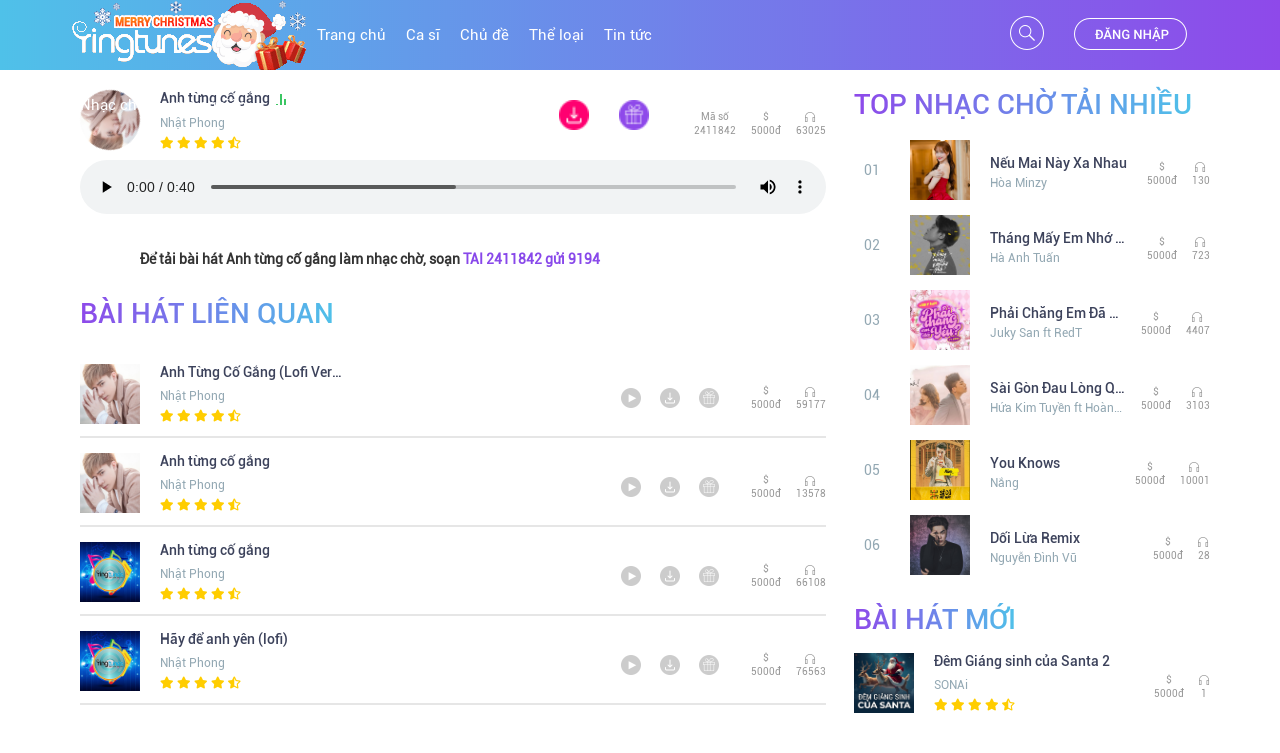

--- FILE ---
content_type: text/html;charset=UTF-8
request_url: http://ringtunes.vinaphone.com.vn/song.jsp?id=292478846
body_size: 94608
content:














<!DOCTYPE html>
<!--
To change this license header, choose License Headers in Project Properties.
To change this template file, choose Tools | Templates
and open the template in the editor.
-->
<html>
    <head>
        <title>Ringtunes – Nhac cho VinaPhone – Yeu phut doi cho - Tai nhac cho cho dien thoai | Chi tiết bài hát</title>
        <meta charset="UTF-8">
        <meta http-equiv="X-UA-Compatible" content="IE=edge">
        <meta content="width=device-width, initial-scale=1.0, maximum-scale=1.0, user-scalable=0" name="viewport">

        <!--lib-->
        <link href="css/bootstrap.min.css" rel="stylesheet" type="text/css"/>

        <link rel="stylesheet" href="https://use.fontawesome.com/releases/v5.3.1/css/all.css" integrity="sha384-mzrmE5qonljUremFsqc01SB46JvROS7bZs3IO2EmfFsd15uHvIt+Y8vEf7N7fWAU" crossorigin="anonymous">
        <!--my css-->
        <link href="css/main.css" rel="stylesheet" type="text/css"/>



    </head>
    <body>
        






<!DOCTYPE html>






<div class="header navbar-fixed-top-mobile">

    <div class="container" style="height: inherit; overflow: inherit;">
	
        <div class="row" id="webHeader">		
		
            <div class="header-right" style="width:68%">
                <a href="index.jsp">
					<img src="img/logoRT.png" style="cursor: pointer; margin:0" />                    
                </a>
				
                <div class="header-item">
                    <a href="index.jsp"><div class="header-item-text">Trang chủ</div></a>
                </div>
				
                <div class="header-item">
                    <a href="singer.jsp">
                        <div class="header-item-text">Ca sĩ</div>
                    </a>
                </div>
				
                <div class="header-item">
                    <a href="subject.jsp">
                        <div class="header-item-text">Chủ đề</div>
                    </a>

                </div>
				
                <div class="header-item">
                    <a href="cate.jsp">
                        <div class="header-item-text">Thể loại</div>
                    </a>
                </div>
				
                <div class="header-item">
                    <a href="news.jsp">
                        <div class="header-item-text">Tin tức</div>
                    </a>
                </div>
				
                <div class="header-item" >
                    <a href="http://doanhnghiep.ringtunes.com.vn/" style="color: white" target="_blank">
                        <div class="header-item-text">Nhạc chờ Doanh nghiệp</div>
                    </a>
                </div>
            </div>
			
            
			
            <div class="header-left" style="width:30%">
                <!--<a href="vinaId/hello.jsp">-->
                <img src="img/tab-dangnhap1.png" class="header-login" onclick="login()">
                <!--</a>-->				
                <img src="img/ic-search.png" class="header-searh" id="oId" onclick="searchOpen()">
                <img src="img/ic-tatsearch.png" class="header-searh" id="cId" onclick="closeSearch()" style="display: none">
                <div class="box-search" id="idForm">
                    <form>
                        <input style="width:150px" placeholder="Tìm kiếm" id="txtId" >
                    </form>
                </div>
            </div>

            

        </div>

        <div id="mobileHeader" class="navbar-header">
            <div class="pull-left">
                <img src="img/logo/menu.png" height="20px" width="20px" style="margin-left: 10px" onclick="openNav()">
            </div>

            <a href="index.jsp" class="logo-mobile">
				<img src="img/logoRT.png" class="center-block" style="margin:0; transform: scale(0.86); transform-origin: top left;">
            </a>

            <div class="pull-right">
                <img src="img/logo/search.png" class="btn-search" onclick="void(0)">
                <a href="app/" target="_blank">
                    <img src="img/logo/tai app.png" style="margin-left: 10px" >
                </a>

            </div>
        </div>


        <div id="mySidenav" class="sidenav">
            <div class="slide_header">
                
                <img src="img/logo/avata.png" class="slide_header_img"> 
                <div onclick="login()" style="margin-left: 10px">ĐĂNG NHẬP</div>
                

                <a href="javascript:void(0)" class="closebtn" onclick="closeNav()"><img  src="img/logo/tat.png"></a>


            </div>
            <div class="slide_item" onclick="javascript:location.href = 'index.jsp'" style="cursor: pointer"><div > Trang chủ</div></div>
            <div class="slide_item" onclick="javascript:location.href = 'singer.jsp'" style="cursor: pointer"><div > Ca sĩ</div></div>
            <div class="slide_item" onclick="javascript:location.href = 'subject.jsp'" style="cursor: pointer"><div > Chủ đề</div></div>
            <div class="slide_item" onclick="javascript:location.href = 'cate.jsp'" style="cursor: pointer"><div > Thể loại</div></div>
            <div class="slide_item" onclick="javascript:location.href = 'news.jsp'" style="cursor: pointer"><div > Tin tức</div></div>
            


        </div>

    </div>
</div>

<div class="popup-search">
    <div class="box-search-mobile">
        <a href="javascript:void(0)" class="pull-right" id="closeBox"><i class="fa fa-search"></i></a>
        <a href="javascript:void(0)" class="pull-left" id="clearSuggess"><i class="fa fa-times"></i></a>
        <div class="box-search-content">
            <form>
                <!--<input type="hidden" value="#" id="urlSearch">-->
                <input ref="input" type="text" placeholder="Nội dung tìm kiếm ..." class="ipt-search" id="keyword" autocomplete="on" onkeypress="handle(event)">
            </form>
        </div>

    </div>
    <!--    <div id="suggestion" class="box-search-suggess"></div>-->
</div>


<style>

    /* The Modal (background) */
    .modal {
        display: none; /* Hidden by default */
        position: fixed; /* Stay in place */
        z-index:9999999; /* Sit on top */
        padding-top: 100px; /* Location of the box */
        left: 0;
        top: 0;
        width: 100%; /* Full width */
        height: 100%; /* Full height */
        overflow: auto; /* Enable scroll if needed */
        background-color: rgb(0,0,0); /* Fallback color */
        background-color: rgba(0,0,0,0.4); /* Black w/ opacity */
    }

    /* Modal Content */
    .modal-content {
        position: relative;
        background-color: #fefefe;
        margin: auto;
        padding: 0;
        border: 1px solid #888;
        width: 500px;
        box-shadow: 0 4px 8px 0 rgba(0,0,0,0.2),0 6px 20px 0 rgba(0,0,0,0.19);
        -webkit-animation-name: animatetop;
        -webkit-animation-duration: 0.4s;
        animation-name: animatetop;
        animation-duration: 0.4s
    }
    @media screen and (max-width: 900px){
        .modal-content {
            width: 80%;
        }
    }

    /* Add Animation */
    @-webkit-keyframes animatetop {
        from {top:-300px; opacity:0}
        to {top:0; opacity:1}
    }

    @keyframes animatetop {
        from {top:-300px; opacity:0}
        to {top:0; opacity:1}
    }

    /* The Close Button */
    .close {
        color: white;
        float: right;
        font-size: 28px;
        font-family:  RobotoBold;
        opacity: 1;
    }

    .close:hover,
    .close:focus {
        color: #000;
        text-decoration: none;
        cursor: pointer;
    }

    .modal-header {
        background-image: linear-gradient(to right, #4FC1E9, #8E49EA);
        color: white;
        padding: 0px;
        text-align: center;
        font-size: 16px;
        font-weight: bold;
        height: 40px;
        line-height: 40px


    }
    .modal-header span{
        height: 40px;
        line-height: 40px;
    }

    .modal-body {
        height: auto;
        margin: 10px 5px;
        color: #000000;
        width: 100%;
    }

    .modal-footer {
        height: 40px;
        line-height: 40px;
        background-color: white;
        color: black;
        border-top: #000 solid 1px;
        display: -ms-flexbox;
        display: -webkit-flex;
        display: flex;
        -ms-flex-direction: row;
        -webkit-flex-direction: row;
        flex-direction: row;
        padding: 0px;
    }
    .modal-footer-left{
        width:33%;
        border-right:#000 solid 1px;
        text-align: center
    }
    .modal-footer-right{
        width:33%;
        /*border-right:  #000 solid 1px;*/
        text-align: center
    }
    .modal-footer-left1{
        width:50%;
        border-right:#000 solid 1px;
        text-align: center;
        line-height: 40px;
        height: 40px

    }
    .modal-footer-right1{
        width:50%;
        /*border-right:  #000 solid 1px;*/
        text-align: center;
        line-height: 40px;
        height: 40px
    }
    .nhap_login{
        margin: 0px 30px;
    }
    .nhap_login_form{
        width: 100%;
    }
    .txt_login{
        margin-bottom: 10px;
        float: left;
        font-size: 16px;
        color: black;
    }
    @media screen and (min-width: 850px){
        .nhap_login_form{
            width: 350px;
            display: block;
            margin: auto;
        }
    }
    .form-control{
        background: #1a1a1a;
        color: white;
        border: none;
        border-bottom: #CCC solid 1px;
    }

    input{
        border: none;
        border-color: transparent;
    }
    input:focus {
        outline:none;
    }
    .getpass{
        margin-top: 5px;
        float: right;
        color: #00A1E4;
        cursor: pointer

    }
</style>


<script>
    function login() {

        var modalTH = document.getElementById('bannerPopUp');

        modalTH.style.display = "block";
        var huy = document.getElementById('huy');

        huy.onclick = function () {
            modalTH.style.display = "none";
        }

        // When the user clicks anywhere outside of the modalst, close it
        window.onclick = function (event) {
            if (event.target == modalTH) {

                modalTH.style.display = "none";
            }
        }
    }
    function getPass() {
        var username = $("#username").val().trim();
        if (username.length === 0) {

            alert("Chưa nhập dữ liệu!");
        } else {
            $.ajax({
                url: 'process/getPass.jsp?user=' + username,
                username: username,
                cache: false,
                success: function (data) {
                    var x = data.trim();
                    if (x == '0' || x == 0) {
                        alert('Mật khẩu đã gửi về SMS cho quý khách. Quý khách vui lòng kiểm tra tin nhắn');
                    } else {
                        alert('Lỗi hệ thống');
                    }
                }
            });

        }
    }
    function dn() {
        var username = $("#username").val().trim();
        var pass = $("#password").val().trim();
        if (username.length === 0 || pass.length === 0) {

            alert("Bạn phải nhập số điện thoại và mật khẩu!");
        } else {
            $.ajax({
                url: 'process/login.jsp?user=' + username + '&pw=' + pass,
                username: username,
                cache: false,
                success: function (data) {
                    var y = data.trim();
                    var x = Number(y);

                    console.log('-' + x);
                    if (x === -1) {
                        alert('Sai mật khẩu. Vui lòng nhập lại!');
                    } else if (x === -2) {
                        alert('Mật khẩu đã hết hạn. Vui lòng ấn vào nút lấy mật khẩu!');
                    } else if (x === -3) {
                        alert('Hệ thống đang bận!');
                    } else {
                        location.reload();
                    }


                }
            });

        }
    }
</script>

<div id="bannerPopUp" class="modal">

    <!-- Modal content -->
    <div class="modal-content">
        <div class="modal-header">
            ĐĂNG NHẬP

        </div>
        <div class="modal-body" >
            <div class="nhap_login_form">
                <div class="txt_login">
                    SỐ ĐIỆN THOẠI
                </div>
                <div class="form-group">

                    <input class="form-control" id="username" type="number" placeholder="Số điện thoại">
                </div>
                <div class="txt_login">
                    MẬT KHẨU
                </div>
                <div class="form-group">

                    <input class="form-control" id="password" type="password" placeholder="Mật khẩu">
                </div>
                <div class="getpass" onclick="getPass()">
                    Lấy mật khẩu
                </div>

            </div>
        </div>
        <div class="modal-footer" id="footerId">
            <div class="modal-footer-left1" id="huy" style="cursor: pointer">
                Đóng
            </div>
            <div class="modal-footer-right1" id="dkbt" style="cursor: pointer" onclick="dn()">
                Đăng nhập
            </div>
        </div>
    </div>
</div>   

        



        <div class="wrap-content" style="height: auto;">
            <div class="container" style="height: inherit; overflow: inherit;">
                <!--banner-->
                <div class="wrap-main">
                    <div class="wrap-left">

                        <div class="player">
                            <img class="lazy image-item-" data-src="http://113.185.0.70:81/voicd/content/Image/Song/292478846_1608005627012.jpg"  src="img/data/default.jpg" style="float: left" id="loading" >

                            <div class="player-content" style="float: left">
                                <a href="#" class="song-name ellipsis" title="Anh từng cố gắng" style="max-width: 186px;">
                                    Anh từng cố gắng 
                                    <img src="img/image/playing-s.gif">
                                </a> 
                                <br>
                                <span class="singer-name ellipsis" title="Đạt G" style="max-width: 186px;">Nhật Phong</span> <br>
                                <span><i class="fas fa-star"></i> <i class="fas fa-star"></i> <i class="fas fa-star"></i> 
                                    <i class="fas fa-star"></i> <i class="fas fa-star-half-alt"></i></span>
                            </div>


                            <div class="pull-right">

                                <a href="download.jsp?id=292478846"> <img src="img/tai button-hong.png" class="player-icon"> </a>
                                <a href="give.jsp?id=292478846"> <img src="img/tang button-tim.png" class="player-icon"> </a>
                                <div class="player-gia">
                                    Mã số <br>
                                    2411842
                                </div>
                                <div class="player-gia">
                                    $ <br>
                                    5000đ
                                </div>
                                <div class="player-gia">
                                    <img src="img/ic-luotnghe.png">
                                    <p>63025</p>
                                </div>
                            </div>
                        </div>
                        <div class="player-play">
                            <audio  controls autoplay>
                                <source src="http://113.185.0.70:81/voicd/content/VNP/D/24/2020/12/292478846/292478846@Anh_tung_co_gang_Nhat_Phong.wav" type="audio/mp3">
                            </audio>
                        </div>

                        <p style="margin-left: 60px"> <b>Để tải bài hát Anh từng cố gắng làm nhạc chờ, soạn <span style="color: #8848ea"> TAI 2411842 gửi 9194</span> </b></p>
                        <div class="title text-uppercase" style="margin-top: 15px">
                            BÀI HÁT LIÊN QUAN
                        </div>

                        <div class="ca-si-detail-item">
                            
                            <div class="media-detail">
                                <div class="media-main">
                                    <img class="lazy image-item-" data-src="http://113.185.0.70:81/voicd/content/Image/Song/292567838_1615782880583.jpg"  src="img/data/default.jpg" >

                                    <div class="media-body" style="margin-top: 0px">
                                        <a href="song.jsp?id=292567838" class="song-name ellipsis" title="Anh Từng Cố Gắng (Lofi Version)" style="max-width: 186px;">Anh Từng Cố Gắng (Lofi Version)

                                        </a> 
                                        <br>
                                        <span class="singer-name ellipsis" title="Nhật Phong" style="max-width: 186px;">Nhật Phong</span> <br>
                                        <span><i class="fas fa-star"></i> <i class="fas fa-star"></i> <i class="fas fa-star"></i> 
                                            <i class="fas fa-star"></i> <i class="fas fa-star-half-alt"></i></span>
                                    </div>
                                    <div class="pull-right">
                                        <div class="overlay-detail" style="top: 15px">

                                            <a class="bt-nghe" href="song.jsp?id=292567838"><img src="img/Play_Button-ghi.png" onmouseover="this.src = 'img/Play_Button-xanh.png';" onmouseout="this.src = 'img/Play_Button-ghi.png';"></a>

                                            <a class="bt-nghe" href="download.jsp?id=292567838"><img src="img/tai button-ghi.png" onmouseover="this.src = 'img/tai button-hong.png';" onmouseout="this.src = 'img/tai button-ghi.png';"></a>
                                            <a class="bt-nghe" href="give.jsp?id=292567838"><img src="img/tang button-ghi.png" onmouseover="this.src = 'img/tang button-tim.png';" onmouseout="this.src = 'img/tang button-ghi.png';"></a>
                                        </div>
                                        <div class="item-gia">
                                            $ <br>
                                            5000đ
                                        </div>
                                        <div class="item-nghe">
                                            <img src="img/ic-luotnghe.png">
                                            <p>59177</p>
                                        </div>
                                    </div>

                                </div>

                            </div>

                            
                            <div class="media-detail">
                                <div class="media-main">
                                    <img class="lazy image-item-" data-src="http://113.185.0.70:81/voicd/content/Image/Song/292478846_1608005627012.jpg"  src="img/data/default.jpg" >

                                    <div class="media-body" style="margin-top: 0px">
                                        <a href="song.jsp?id=292478846" class="song-name ellipsis" title="Anh từng cố gắng" style="max-width: 186px;">Anh từng cố gắng

                                        </a> 
                                        <br>
                                        <span class="singer-name ellipsis" title="Nhật Phong" style="max-width: 186px;">Nhật Phong</span> <br>
                                        <span><i class="fas fa-star"></i> <i class="fas fa-star"></i> <i class="fas fa-star"></i> 
                                            <i class="fas fa-star"></i> <i class="fas fa-star-half-alt"></i></span>
                                    </div>
                                    <div class="pull-right">
                                        <div class="overlay-detail" style="top: 15px">

                                            <a class="bt-nghe" href="song.jsp?id=292478846"><img src="img/Play_Button-ghi.png" onmouseover="this.src = 'img/Play_Button-xanh.png';" onmouseout="this.src = 'img/Play_Button-ghi.png';"></a>

                                            <a class="bt-nghe" href="download.jsp?id=292478846"><img src="img/tai button-ghi.png" onmouseover="this.src = 'img/tai button-hong.png';" onmouseout="this.src = 'img/tai button-ghi.png';"></a>
                                            <a class="bt-nghe" href="give.jsp?id=292478846"><img src="img/tang button-ghi.png" onmouseover="this.src = 'img/tang button-tim.png';" onmouseout="this.src = 'img/tang button-ghi.png';"></a>
                                        </div>
                                        <div class="item-gia">
                                            $ <br>
                                            5000đ
                                        </div>
                                        <div class="item-nghe">
                                            <img src="img/ic-luotnghe.png">
                                            <p>13578</p>
                                        </div>
                                    </div>

                                </div>

                            </div>

                            
                            <div class="media-detail">
                                <div class="media-main">
                                    <img class="lazy image-item-" data-src="http://113.185.0.70:81null"  src="img/data/default.jpg" >

                                    <div class="media-body" style="margin-top: 0px">
                                        <a href="song.jsp?id=293167256" class="song-name ellipsis" title="Anh từng cố gắng" style="max-width: 186px;">Anh từng cố gắng

                                        </a> 
                                        <br>
                                        <span class="singer-name ellipsis" title="Nhật Phong" style="max-width: 186px;">Nhật Phong</span> <br>
                                        <span><i class="fas fa-star"></i> <i class="fas fa-star"></i> <i class="fas fa-star"></i> 
                                            <i class="fas fa-star"></i> <i class="fas fa-star-half-alt"></i></span>
                                    </div>
                                    <div class="pull-right">
                                        <div class="overlay-detail" style="top: 15px">

                                            <a class="bt-nghe" href="song.jsp?id=293167256"><img src="img/Play_Button-ghi.png" onmouseover="this.src = 'img/Play_Button-xanh.png';" onmouseout="this.src = 'img/Play_Button-ghi.png';"></a>

                                            <a class="bt-nghe" href="download.jsp?id=293167256"><img src="img/tai button-ghi.png" onmouseover="this.src = 'img/tai button-hong.png';" onmouseout="this.src = 'img/tai button-ghi.png';"></a>
                                            <a class="bt-nghe" href="give.jsp?id=293167256"><img src="img/tang button-ghi.png" onmouseover="this.src = 'img/tang button-tim.png';" onmouseout="this.src = 'img/tang button-ghi.png';"></a>
                                        </div>
                                        <div class="item-gia">
                                            $ <br>
                                            5000đ
                                        </div>
                                        <div class="item-nghe">
                                            <img src="img/ic-luotnghe.png">
                                            <p>66108</p>
                                        </div>
                                    </div>

                                </div>

                            </div>

                            
                            <div class="media-detail">
                                <div class="media-main">
                                    <img class="lazy image-item-" data-src="http://113.185.0.70:81null"  src="img/data/default.jpg" >

                                    <div class="media-body" style="margin-top: 0px">
                                        <a href="song.jsp?id=293146224" class="song-name ellipsis" title="Hãy để anh yên (lofi)" style="max-width: 186px;">Hãy để anh yên (lofi)

                                        </a> 
                                        <br>
                                        <span class="singer-name ellipsis" title="Nhật Phong" style="max-width: 186px;">Nhật Phong</span> <br>
                                        <span><i class="fas fa-star"></i> <i class="fas fa-star"></i> <i class="fas fa-star"></i> 
                                            <i class="fas fa-star"></i> <i class="fas fa-star-half-alt"></i></span>
                                    </div>
                                    <div class="pull-right">
                                        <div class="overlay-detail" style="top: 15px">

                                            <a class="bt-nghe" href="song.jsp?id=293146224"><img src="img/Play_Button-ghi.png" onmouseover="this.src = 'img/Play_Button-xanh.png';" onmouseout="this.src = 'img/Play_Button-ghi.png';"></a>

                                            <a class="bt-nghe" href="download.jsp?id=293146224"><img src="img/tai button-ghi.png" onmouseover="this.src = 'img/tai button-hong.png';" onmouseout="this.src = 'img/tai button-ghi.png';"></a>
                                            <a class="bt-nghe" href="give.jsp?id=293146224"><img src="img/tang button-ghi.png" onmouseover="this.src = 'img/tang button-tim.png';" onmouseout="this.src = 'img/tang button-ghi.png';"></a>
                                        </div>
                                        <div class="item-gia">
                                            $ <br>
                                            5000đ
                                        </div>
                                        <div class="item-nghe">
                                            <img src="img/ic-luotnghe.png">
                                            <p>76563</p>
                                        </div>
                                    </div>

                                </div>

                            </div>

                            
                            <div class="media-detail">
                                <div class="media-main">
                                    <img class="lazy image-item-" data-src="http://113.185.0.70:81null"  src="img/data/default.jpg" >

                                    <div class="media-body" style="margin-top: 0px">
                                        <a href="song.jsp?id=293146223" class="song-name ellipsis" title="Hãy để anh yên (remix)" style="max-width: 186px;">Hãy để anh yên (remix)

                                        </a> 
                                        <br>
                                        <span class="singer-name ellipsis" title="Nhật Phong" style="max-width: 186px;">Nhật Phong</span> <br>
                                        <span><i class="fas fa-star"></i> <i class="fas fa-star"></i> <i class="fas fa-star"></i> 
                                            <i class="fas fa-star"></i> <i class="fas fa-star-half-alt"></i></span>
                                    </div>
                                    <div class="pull-right">
                                        <div class="overlay-detail" style="top: 15px">

                                            <a class="bt-nghe" href="song.jsp?id=293146223"><img src="img/Play_Button-ghi.png" onmouseover="this.src = 'img/Play_Button-xanh.png';" onmouseout="this.src = 'img/Play_Button-ghi.png';"></a>

                                            <a class="bt-nghe" href="download.jsp?id=293146223"><img src="img/tai button-ghi.png" onmouseover="this.src = 'img/tai button-hong.png';" onmouseout="this.src = 'img/tai button-ghi.png';"></a>
                                            <a class="bt-nghe" href="give.jsp?id=293146223"><img src="img/tang button-ghi.png" onmouseover="this.src = 'img/tang button-tim.png';" onmouseout="this.src = 'img/tang button-ghi.png';"></a>
                                        </div>
                                        <div class="item-gia">
                                            $ <br>
                                            5000đ
                                        </div>
                                        <div class="item-nghe">
                                            <img src="img/ic-luotnghe.png">
                                            <p>82109</p>
                                        </div>
                                    </div>

                                </div>

                            </div>

                            
                            <div class="media-detail">
                                <div class="media-main">
                                    <img class="lazy image-item-" data-src="http://113.185.0.70:81/voicd/content/Image/Song/292334315_1585541264857.jpg"  src="img/data/default.jpg" >

                                    <div class="media-body" style="margin-top: 0px">
                                        <a href="song.jsp?id=292334315" class="song-name ellipsis" title="Sợ Phải Kết Thúc" style="max-width: 186px;">Sợ Phải Kết Thúc

                                        </a> 
                                        <br>
                                        <span class="singer-name ellipsis" title="Nhật Phong" style="max-width: 186px;">Nhật Phong</span> <br>
                                        <span><i class="fas fa-star"></i> <i class="fas fa-star"></i> <i class="fas fa-star"></i> 
                                            <i class="fas fa-star"></i> <i class="fas fa-star-half-alt"></i></span>
                                    </div>
                                    <div class="pull-right">
                                        <div class="overlay-detail" style="top: 15px">

                                            <a class="bt-nghe" href="song.jsp?id=292334315"><img src="img/Play_Button-ghi.png" onmouseover="this.src = 'img/Play_Button-xanh.png';" onmouseout="this.src = 'img/Play_Button-ghi.png';"></a>

                                            <a class="bt-nghe" href="download.jsp?id=292334315"><img src="img/tai button-ghi.png" onmouseover="this.src = 'img/tai button-hong.png';" onmouseout="this.src = 'img/tai button-ghi.png';"></a>
                                            <a class="bt-nghe" href="give.jsp?id=292334315"><img src="img/tang button-ghi.png" onmouseover="this.src = 'img/tang button-tim.png';" onmouseout="this.src = 'img/tang button-ghi.png';"></a>
                                        </div>
                                        <div class="item-gia">
                                            $ <br>
                                            5000đ
                                        </div>
                                        <div class="item-nghe">
                                            <img src="img/ic-luotnghe.png">
                                            <p>73604</p>
                                        </div>
                                    </div>

                                </div>

                            </div>

                            
                            <div class="media-detail">
                                <div class="media-main">
                                    <img class="lazy image-item-" data-src="http://113.185.0.70:81/voicd/content/Image/Song/292334316_1585541350000.jpg"  src="img/data/default.jpg" >

                                    <div class="media-body" style="margin-top: 0px">
                                        <a href="song.jsp?id=292334316" class="song-name ellipsis" title="Sợ Phải Kết Thúc 1" style="max-width: 186px;">Sợ Phải Kết Thúc 1

                                        </a> 
                                        <br>
                                        <span class="singer-name ellipsis" title="Nhật Phong" style="max-width: 186px;">Nhật Phong</span> <br>
                                        <span><i class="fas fa-star"></i> <i class="fas fa-star"></i> <i class="fas fa-star"></i> 
                                            <i class="fas fa-star"></i> <i class="fas fa-star-half-alt"></i></span>
                                    </div>
                                    <div class="pull-right">
                                        <div class="overlay-detail" style="top: 15px">

                                            <a class="bt-nghe" href="song.jsp?id=292334316"><img src="img/Play_Button-ghi.png" onmouseover="this.src = 'img/Play_Button-xanh.png';" onmouseout="this.src = 'img/Play_Button-ghi.png';"></a>

                                            <a class="bt-nghe" href="download.jsp?id=292334316"><img src="img/tai button-ghi.png" onmouseover="this.src = 'img/tai button-hong.png';" onmouseout="this.src = 'img/tai button-ghi.png';"></a>
                                            <a class="bt-nghe" href="give.jsp?id=292334316"><img src="img/tang button-ghi.png" onmouseover="this.src = 'img/tang button-tim.png';" onmouseout="this.src = 'img/tang button-ghi.png';"></a>
                                        </div>
                                        <div class="item-gia">
                                            $ <br>
                                            5000đ
                                        </div>
                                        <div class="item-nghe">
                                            <img src="img/ic-luotnghe.png">
                                            <p>23639</p>
                                        </div>
                                    </div>

                                </div>

                            </div>

                            
                            <div class="media-detail">
                                <div class="media-main">
                                    <img class="lazy image-item-" data-src="http://113.185.0.70:81/voicd/content/Image/Song/292326011/NhatPhong.jpg"  src="img/data/default.jpg" >

                                    <div class="media-body" style="margin-top: 0px">
                                        <a href="song.jsp?id=292326011" class="song-name ellipsis" title="Thằng Hầu Remix" style="max-width: 186px;">Thằng Hầu Remix

                                        </a> 
                                        <br>
                                        <span class="singer-name ellipsis" title="Nhật Phong" style="max-width: 186px;">Nhật Phong</span> <br>
                                        <span><i class="fas fa-star"></i> <i class="fas fa-star"></i> <i class="fas fa-star"></i> 
                                            <i class="fas fa-star"></i> <i class="fas fa-star-half-alt"></i></span>
                                    </div>
                                    <div class="pull-right">
                                        <div class="overlay-detail" style="top: 15px">

                                            <a class="bt-nghe" href="song.jsp?id=292326011"><img src="img/Play_Button-ghi.png" onmouseover="this.src = 'img/Play_Button-xanh.png';" onmouseout="this.src = 'img/Play_Button-ghi.png';"></a>

                                            <a class="bt-nghe" href="download.jsp?id=292326011"><img src="img/tai button-ghi.png" onmouseover="this.src = 'img/tai button-hong.png';" onmouseout="this.src = 'img/tai button-ghi.png';"></a>
                                            <a class="bt-nghe" href="give.jsp?id=292326011"><img src="img/tang button-ghi.png" onmouseover="this.src = 'img/tang button-tim.png';" onmouseout="this.src = 'img/tang button-ghi.png';"></a>
                                        </div>
                                        <div class="item-gia">
                                            $ <br>
                                            5000đ
                                        </div>
                                        <div class="item-nghe">
                                            <img src="img/ic-luotnghe.png">
                                            <p>3</p>
                                        </div>
                                    </div>

                                </div>

                            </div>

                            
                            <div class="media-detail">
                                <div class="media-main">
                                    <img class="lazy image-item-" data-src="http://113.185.0.70:81/voicd/content/Image/Song/292326012/NhatPhong.jpg"  src="img/data/default.jpg" >

                                    <div class="media-body" style="margin-top: 0px">
                                        <a href="song.jsp?id=292326012" class="song-name ellipsis" title="Thằng Hầu Remix 2" style="max-width: 186px;">Thằng Hầu Remix 2

                                        </a> 
                                        <br>
                                        <span class="singer-name ellipsis" title="Nhật Phong" style="max-width: 186px;">Nhật Phong</span> <br>
                                        <span><i class="fas fa-star"></i> <i class="fas fa-star"></i> <i class="fas fa-star"></i> 
                                            <i class="fas fa-star"></i> <i class="fas fa-star-half-alt"></i></span>
                                    </div>
                                    <div class="pull-right">
                                        <div class="overlay-detail" style="top: 15px">

                                            <a class="bt-nghe" href="song.jsp?id=292326012"><img src="img/Play_Button-ghi.png" onmouseover="this.src = 'img/Play_Button-xanh.png';" onmouseout="this.src = 'img/Play_Button-ghi.png';"></a>

                                            <a class="bt-nghe" href="download.jsp?id=292326012"><img src="img/tai button-ghi.png" onmouseover="this.src = 'img/tai button-hong.png';" onmouseout="this.src = 'img/tai button-ghi.png';"></a>
                                            <a class="bt-nghe" href="give.jsp?id=292326012"><img src="img/tang button-ghi.png" onmouseover="this.src = 'img/tang button-tim.png';" onmouseout="this.src = 'img/tang button-ghi.png';"></a>
                                        </div>
                                        <div class="item-gia">
                                            $ <br>
                                            5000đ
                                        </div>
                                        <div class="item-nghe">
                                            <img src="img/ic-luotnghe.png">
                                            <p>0</p>
                                        </div>
                                    </div>

                                </div>

                            </div>

                            
                            <div class="media-detail">
                                <div class="media-main">
                                    <img class="lazy image-item-" data-src="http://113.185.0.70:81null"  src="img/data/default.jpg" >

                                    <div class="media-body" style="margin-top: 0px">
                                        <a href="song.jsp?id=293016038" class="song-name ellipsis" title="Yeu mot nguoi ton thuong" style="max-width: 186px;">Yeu mot nguoi ton thuong

                                        </a> 
                                        <br>
                                        <span class="singer-name ellipsis" title="Nhật Phong" style="max-width: 186px;">Nhật Phong</span> <br>
                                        <span><i class="fas fa-star"></i> <i class="fas fa-star"></i> <i class="fas fa-star"></i> 
                                            <i class="fas fa-star"></i> <i class="fas fa-star-half-alt"></i></span>
                                    </div>
                                    <div class="pull-right">
                                        <div class="overlay-detail" style="top: 15px">

                                            <a class="bt-nghe" href="song.jsp?id=293016038"><img src="img/Play_Button-ghi.png" onmouseover="this.src = 'img/Play_Button-xanh.png';" onmouseout="this.src = 'img/Play_Button-ghi.png';"></a>

                                            <a class="bt-nghe" href="download.jsp?id=293016038"><img src="img/tai button-ghi.png" onmouseover="this.src = 'img/tai button-hong.png';" onmouseout="this.src = 'img/tai button-ghi.png';"></a>
                                            <a class="bt-nghe" href="give.jsp?id=293016038"><img src="img/tang button-ghi.png" onmouseover="this.src = 'img/tang button-tim.png';" onmouseout="this.src = 'img/tang button-ghi.png';"></a>
                                        </div>
                                        <div class="item-gia">
                                            $ <br>
                                            5000đ
                                        </div>
                                        <div class="item-nghe">
                                            <img src="img/ic-luotnghe.png">
                                            <p>83981</p>
                                        </div>
                                    </div>

                                </div>

                            </div>

                            

                            


                        </div>


                    </div>
                    
                        <div class="wrap-right" id="right-singer">
                            <div class="tai-nhieu">
                                <div class="title">TOP NHẠC CHỜ TẢI NHIỀU</div>
                                
                                <div class="tai-item">
                                    <div class="media-left txt-number">
                                        01
                                    </div>
                                    <img class="lazy image-item" data-src="http://113.185.0.70:81/voicd/content/Image/Song/292615908_1764834845068.jpg"  src="img/data/default.jpg" >

                                    <div class="media-body">
                                        <a href="song.jsp?id=292615908" class="song-name ellipsis" title="Nếu Mai Này Xa Nhau" style="max-width: 186px;">Nếu Mai Này Xa Nhau</a>
                                        <p class="singer-name ellipsis" title="Đạt G" style="max-width: 186px;">Hòa Minzy</p>
                                    </div>
                                    <div class="pull-right">
                                        <div class="item-gia">
                                            $ <br>
                                            5000đ
                                        </div>
                                        <div class="item-nghe">
                                            <img src="img/ic-luotnghe.png">
                                            <p>130</p>
                                        </div>
                                    </div>

                                    <div class="overlay" style="top: 15px">
                                        <a class="bt-nghe" href="song.jsp?id=292615908"><img src="img/Play_Button-ghi.png" onmouseover="this.src = 'img/Play_Button-xanh.png';" onmouseout="this.src = 'img/Play_Button-ghi.png';"></a>
                                        <a class="bt-nghe" href="download.jsp?id=292615908"><img src="img/tai button-ghi.png" onmouseover="this.src = 'img/tai button-hong.png';" onmouseout="this.src = 'img/tai button-ghi.png';"></a>
                                        <a class="bt-nghe" href="give.jsp?id=292615908"><img src="img/tang button-ghi.png" onmouseover="this.src = 'img/tang button-tim.png';" onmouseout="this.src = 'img/tang button-ghi.png';"></a>
                                    </div>

                                    <!--                                <div class="overlay" style="top: 15px">
                                                                        <a class="sm2_button" href="http://113.185.0.70:81/voicd/content/VNP/D/24/2021/4/292615908/292615908@Neu_mai_nay_xa_nhau_Hoa_Minzy.wav" </a>
                                    
                                                                        <a class="bt-nghe" href="download.jsp?id=292615908"><img src="img/tai button-ghi.png" onmouseover="this.src = 'img/tai button-hong.png';" onmouseout="this.src = 'img/tai button-ghi.png';"></a>
                                                                        <a class="bt-nghe" href="give.jsp?id=292615908"><img src="img/tang button-ghi.png" onmouseover="this.src = 'img/tang button-tim.png';" onmouseout="this.src = 'img/tang button-ghi.png';"></a>
                                                                    </div>-->

                                </div>
                                
                                <div class="tai-item">
                                    <div class="media-left txt-number">
                                        02
                                    </div>
                                    <img class="lazy image-item" data-src="http://113.185.0.70:81/voicd/content/Image/Song/292612848_1618301775082.jpg"  src="img/data/default.jpg" >

                                    <div class="media-body">
                                        <a href="song.jsp?id=292612848" class="song-name ellipsis" title="Tháng Mấy Em Nhớ Anh" style="max-width: 186px;">Tháng Mấy Em Nhớ Anh</a>
                                        <p class="singer-name ellipsis" title="Đạt G" style="max-width: 186px;">Hà Anh Tuấn</p>
                                    </div>
                                    <div class="pull-right">
                                        <div class="item-gia">
                                            $ <br>
                                            5000đ
                                        </div>
                                        <div class="item-nghe">
                                            <img src="img/ic-luotnghe.png">
                                            <p>723</p>
                                        </div>
                                    </div>

                                    <div class="overlay" style="top: 15px">
                                        <a class="bt-nghe" href="song.jsp?id=292612848"><img src="img/Play_Button-ghi.png" onmouseover="this.src = 'img/Play_Button-xanh.png';" onmouseout="this.src = 'img/Play_Button-ghi.png';"></a>
                                        <a class="bt-nghe" href="download.jsp?id=292612848"><img src="img/tai button-ghi.png" onmouseover="this.src = 'img/tai button-hong.png';" onmouseout="this.src = 'img/tai button-ghi.png';"></a>
                                        <a class="bt-nghe" href="give.jsp?id=292612848"><img src="img/tang button-ghi.png" onmouseover="this.src = 'img/tang button-tim.png';" onmouseout="this.src = 'img/tang button-ghi.png';"></a>
                                    </div>

                                    <!--                                <div class="overlay" style="top: 15px">
                                                                        <a class="sm2_button" href="http://113.185.0.70:81/voicd/content/VNP/D/33/2021/4/292612848/292612848@Thang_May_Em_Nho_Anh-Ha_Anh_Tuan2.wav" </a>
                                    
                                                                        <a class="bt-nghe" href="download.jsp?id=292612848"><img src="img/tai button-ghi.png" onmouseover="this.src = 'img/tai button-hong.png';" onmouseout="this.src = 'img/tai button-ghi.png';"></a>
                                                                        <a class="bt-nghe" href="give.jsp?id=292612848"><img src="img/tang button-ghi.png" onmouseover="this.src = 'img/tang button-tim.png';" onmouseout="this.src = 'img/tang button-ghi.png';"></a>
                                                                    </div>-->

                                </div>
                                
                                <div class="tai-item">
                                    <div class="media-left txt-number">
                                        03
                                    </div>
                                    <img class="lazy image-item" data-src="http://113.185.0.70:81/voicd/content/Image/Song/292594843_1617250818746.jpg"  src="img/data/default.jpg" >

                                    <div class="media-body">
                                        <a href="song.jsp?id=292594843" class="song-name ellipsis" title="Phải Chăng Em Đã Yêu" style="max-width: 186px;">Phải Chăng Em Đã Yêu</a>
                                        <p class="singer-name ellipsis" title="Đạt G" style="max-width: 186px;">Juky San ft RedT</p>
                                    </div>
                                    <div class="pull-right">
                                        <div class="item-gia">
                                            $ <br>
                                            5000đ
                                        </div>
                                        <div class="item-nghe">
                                            <img src="img/ic-luotnghe.png">
                                            <p>4407</p>
                                        </div>
                                    </div>

                                    <div class="overlay" style="top: 15px">
                                        <a class="bt-nghe" href="song.jsp?id=292594843"><img src="img/Play_Button-ghi.png" onmouseover="this.src = 'img/Play_Button-xanh.png';" onmouseout="this.src = 'img/Play_Button-ghi.png';"></a>
                                        <a class="bt-nghe" href="download.jsp?id=292594843"><img src="img/tai button-ghi.png" onmouseover="this.src = 'img/tai button-hong.png';" onmouseout="this.src = 'img/tai button-ghi.png';"></a>
                                        <a class="bt-nghe" href="give.jsp?id=292594843"><img src="img/tang button-ghi.png" onmouseover="this.src = 'img/tang button-tim.png';" onmouseout="this.src = 'img/tang button-ghi.png';"></a>
                                    </div>

                                    <!--                                <div class="overlay" style="top: 15px">
                                                                        <a class="sm2_button" href="http://113.185.0.70:81/voicd/content/VNP/D/33/2021/4/292594843/292594843@Phai_Chang_Em_Da_Yeu-Juky_San_ft_RedT.wav" </a>
                                    
                                                                        <a class="bt-nghe" href="download.jsp?id=292594843"><img src="img/tai button-ghi.png" onmouseover="this.src = 'img/tai button-hong.png';" onmouseout="this.src = 'img/tai button-ghi.png';"></a>
                                                                        <a class="bt-nghe" href="give.jsp?id=292594843"><img src="img/tang button-ghi.png" onmouseover="this.src = 'img/tang button-tim.png';" onmouseout="this.src = 'img/tang button-ghi.png';"></a>
                                                                    </div>-->

                                </div>
                                
                                <div class="tai-item">
                                    <div class="media-left txt-number">
                                        04
                                    </div>
                                    <img class="lazy image-item" data-src="http://113.185.0.70:81/voicd/content/Image/Song/292593842_1617248965500.jpg"  src="img/data/default.jpg" >

                                    <div class="media-body">
                                        <a href="song.jsp?id=292593842" class="song-name ellipsis" title="Sài Gòn Đau Lòng Quá" style="max-width: 186px;">Sài Gòn Đau Lòng Quá</a>
                                        <p class="singer-name ellipsis" title="Đạt G" style="max-width: 186px;">Hứa Kim Tuyền ft Hoàng Duyên</p>
                                    </div>
                                    <div class="pull-right">
                                        <div class="item-gia">
                                            $ <br>
                                            5000đ
                                        </div>
                                        <div class="item-nghe">
                                            <img src="img/ic-luotnghe.png">
                                            <p>3103</p>
                                        </div>
                                    </div>

                                    <div class="overlay" style="top: 15px">
                                        <a class="bt-nghe" href="song.jsp?id=292593842"><img src="img/Play_Button-ghi.png" onmouseover="this.src = 'img/Play_Button-xanh.png';" onmouseout="this.src = 'img/Play_Button-ghi.png';"></a>
                                        <a class="bt-nghe" href="download.jsp?id=292593842"><img src="img/tai button-ghi.png" onmouseover="this.src = 'img/tai button-hong.png';" onmouseout="this.src = 'img/tai button-ghi.png';"></a>
                                        <a class="bt-nghe" href="give.jsp?id=292593842"><img src="img/tang button-ghi.png" onmouseover="this.src = 'img/tang button-tim.png';" onmouseout="this.src = 'img/tang button-ghi.png';"></a>
                                    </div>

                                    <!--                                <div class="overlay" style="top: 15px">
                                                                        <a class="sm2_button" href="http://113.185.0.70:81/voicd/content/VNP/D/33/2021/4/292593842/292593842@Sai_Gon_Dau_Long_Qua-Hua_Kim_Tuyen_ft_Hoang_Duyen.wav" </a>
                                    
                                                                        <a class="bt-nghe" href="download.jsp?id=292593842"><img src="img/tai button-ghi.png" onmouseover="this.src = 'img/tai button-hong.png';" onmouseout="this.src = 'img/tai button-ghi.png';"></a>
                                                                        <a class="bt-nghe" href="give.jsp?id=292593842"><img src="img/tang button-ghi.png" onmouseover="this.src = 'img/tang button-tim.png';" onmouseout="this.src = 'img/tang button-ghi.png';"></a>
                                                                    </div>-->

                                </div>
                                
                                <div class="tai-item">
                                    <div class="media-left txt-number">
                                        05
                                    </div>
                                    <img class="lazy image-item" data-src="http://113.185.0.70:81/voicd/content/Image/Song/292432815_1601361257972.png"  src="img/data/default.jpg" >

                                    <div class="media-body">
                                        <a href="song.jsp?id=292432815" class="song-name ellipsis" title="You Knows" style="max-width: 186px;">You Knows</a>
                                        <p class="singer-name ellipsis" title="Đạt G" style="max-width: 186px;">Nắng</p>
                                    </div>
                                    <div class="pull-right">
                                        <div class="item-gia">
                                            $ <br>
                                            5000đ
                                        </div>
                                        <div class="item-nghe">
                                            <img src="img/ic-luotnghe.png">
                                            <p>10001</p>
                                        </div>
                                    </div>

                                    <div class="overlay" style="top: 15px">
                                        <a class="bt-nghe" href="song.jsp?id=292432815"><img src="img/Play_Button-ghi.png" onmouseover="this.src = 'img/Play_Button-xanh.png';" onmouseout="this.src = 'img/Play_Button-ghi.png';"></a>
                                        <a class="bt-nghe" href="download.jsp?id=292432815"><img src="img/tai button-ghi.png" onmouseover="this.src = 'img/tai button-hong.png';" onmouseout="this.src = 'img/tai button-ghi.png';"></a>
                                        <a class="bt-nghe" href="give.jsp?id=292432815"><img src="img/tang button-ghi.png" onmouseover="this.src = 'img/tang button-tim.png';" onmouseout="this.src = 'img/tang button-ghi.png';"></a>
                                    </div>

                                    <!--                                <div class="overlay" style="top: 15px">
                                                                        <a class="sm2_button" href="http://113.185.0.70:81/voicd/content/VNP/D/33/2020/9/292432815/292432815@You_Knows-Nang.wav" </a>
                                    
                                                                        <a class="bt-nghe" href="download.jsp?id=292432815"><img src="img/tai button-ghi.png" onmouseover="this.src = 'img/tai button-hong.png';" onmouseout="this.src = 'img/tai button-ghi.png';"></a>
                                                                        <a class="bt-nghe" href="give.jsp?id=292432815"><img src="img/tang button-ghi.png" onmouseover="this.src = 'img/tang button-tim.png';" onmouseout="this.src = 'img/tang button-ghi.png';"></a>
                                                                    </div>-->

                                </div>
                                
                                <div class="tai-item">
                                    <div class="media-left txt-number">
                                        06
                                    </div>
                                    <img class="lazy image-item" data-src="http://113.185.0.70:81/voicd/content/Image/Song/292334113/nguyendinhvu.jpg"  src="img/data/default.jpg" >

                                    <div class="media-body">
                                        <a href="song.jsp?id=292334113" class="song-name ellipsis" title="Dối Lừa Remix" style="max-width: 186px;">Dối Lừa Remix</a>
                                        <p class="singer-name ellipsis" title="Đạt G" style="max-width: 186px;">Nguyễn Đình Vũ</p>
                                    </div>
                                    <div class="pull-right">
                                        <div class="item-gia">
                                            $ <br>
                                            5000đ
                                        </div>
                                        <div class="item-nghe">
                                            <img src="img/ic-luotnghe.png">
                                            <p>28</p>
                                        </div>
                                    </div>

                                    <div class="overlay" style="top: 15px">
                                        <a class="bt-nghe" href="song.jsp?id=292334113"><img src="img/Play_Button-ghi.png" onmouseover="this.src = 'img/Play_Button-xanh.png';" onmouseout="this.src = 'img/Play_Button-ghi.png';"></a>
                                        <a class="bt-nghe" href="download.jsp?id=292334113"><img src="img/tai button-ghi.png" onmouseover="this.src = 'img/tai button-hong.png';" onmouseout="this.src = 'img/tai button-ghi.png';"></a>
                                        <a class="bt-nghe" href="give.jsp?id=292334113"><img src="img/tang button-ghi.png" onmouseover="this.src = 'img/tang button-tim.png';" onmouseout="this.src = 'img/tang button-ghi.png';"></a>
                                    </div>

                                    <!--                                <div class="overlay" style="top: 15px">
                                                                        <a class="sm2_button" href="http://113.185.0.70:81/voicd/content/VNP/D/24/2020/2/292334113/292334113@Doi_lua_remix_Nguyen_Dinh_Vu.wav" </a>
                                    
                                                                        <a class="bt-nghe" href="download.jsp?id=292334113"><img src="img/tai button-ghi.png" onmouseover="this.src = 'img/tai button-hong.png';" onmouseout="this.src = 'img/tai button-ghi.png';"></a>
                                                                        <a class="bt-nghe" href="give.jsp?id=292334113"><img src="img/tang button-ghi.png" onmouseover="this.src = 'img/tang button-tim.png';" onmouseout="this.src = 'img/tang button-ghi.png';"></a>
                                                                    </div>-->

                                </div>
                                
                            </div>

                            <div class="new_song" style="margin-top: 25px">

                                <div class="title">
                                    BÀI HÁT MỚI
                                </div>
                                
                                <div class="media">
                                    <div class="media-main">
                                        <img class="lazy image-item-" data-src="http://113.185.0.70:81/voicd/content/Image/Song/293364910_1763540942427.jpg"  src="img/data/default.jpg" >

                                        <div class="media-body" style="margin-top: 0px">
                                            <a href="song.jsp?id=293364910" class="song-name ellipsis" title="Đêm Giáng sinh của Santa 2" style="max-width: 186px;">Đêm Giáng sinh của Santa 2 
                                                <img src="img/ic-playing.png"  id="T2771970" class="ic-playing">
                                            </a> 
                                            <br>
                                            <span class="singer-name ellipsis" title="SONAi" style="max-width: 186px;">SONAi</span> <br>
                                            <span><i class="fas fa-star"></i> <i class="fas fa-star"></i> <i class="fas fa-star"></i> 
                                                <i class="fas fa-star"></i> <i class="fas fa-star-half-alt"></i></span>
                                        </div>
                                        <div class="pull-right">
                                            <div class="item-gia">
                                                $ <br>
                                                5000đ
                                            </div>
                                            <div class="item-nghe">
                                                <img src="img/ic-luotnghe.png">
                                                <p> 1</p>
                                            </div>
                                        </div>
                                        <div class="overlay" style="top: 15px">
                                            <a class="bt-nghe" href="song.jsp?id=293364910"><img src="img/Play_Button-ghi.png" onmouseover="this.src = 'img/Play_Button-xanh.png';" onmouseout="this.src = 'img/Play_Button-ghi.png';"></a>
                                            <a class="bt-nghe" href="download.jsp?id=293364910"><img src="img/tai button-ghi.png" onmouseover="this.src = 'img/tai button-hong.png';" onmouseout="this.src = 'img/tai button-ghi.png';"></a>
                                            <a class="bt-nghe" href="give.jsp?id=293364910"><img src="img/tang button-ghi.png" onmouseover="this.src = 'img/tang button-tim.png';" onmouseout="this.src = 'img/tang button-ghi.png';"></a>
                                        </div>
                                    </div>

                                </div>

                                
                                <div class="media">
                                    <div class="media-main">
                                        <img class="lazy image-item-" data-src="http://113.185.0.70:81/voicd/content/Image/Song/293362886_1762329084723.jpg"  src="img/data/default.jpg" >

                                        <div class="media-body" style="margin-top: 0px">
                                            <a href="song.jsp?id=293362886" class="song-name ellipsis" title="Yêu Đừng Sợ Đau (HITStory Live Version)" style="max-width: 186px;">Yêu Đừng Sợ Đau (HITStory Live Version) 
                                                <img src="img/ic-playing.png"  id="T2771970" class="ic-playing">
                                            </a> 
                                            <br>
                                            <span class="singer-name ellipsis" title="Ngô Lan Hương" style="max-width: 186px;">Ngô Lan Hương</span> <br>
                                            <span><i class="fas fa-star"></i> <i class="fas fa-star"></i> <i class="fas fa-star"></i> 
                                                <i class="fas fa-star"></i> <i class="fas fa-star-half-alt"></i></span>
                                        </div>
                                        <div class="pull-right">
                                            <div class="item-gia">
                                                $ <br>
                                                5000đ
                                            </div>
                                            <div class="item-nghe">
                                                <img src="img/ic-luotnghe.png">
                                                <p> 3</p>
                                            </div>
                                        </div>
                                        <div class="overlay" style="top: 15px">
                                            <a class="bt-nghe" href="song.jsp?id=293362886"><img src="img/Play_Button-ghi.png" onmouseover="this.src = 'img/Play_Button-xanh.png';" onmouseout="this.src = 'img/Play_Button-ghi.png';"></a>
                                            <a class="bt-nghe" href="download.jsp?id=293362886"><img src="img/tai button-ghi.png" onmouseover="this.src = 'img/tai button-hong.png';" onmouseout="this.src = 'img/tai button-ghi.png';"></a>
                                            <a class="bt-nghe" href="give.jsp?id=293362886"><img src="img/tang button-ghi.png" onmouseover="this.src = 'img/tang button-tim.png';" onmouseout="this.src = 'img/tang button-ghi.png';"></a>
                                        </div>
                                    </div>

                                </div>

                                
                                <div class="media">
                                    <div class="media-main">
                                        <img class="lazy image-item-" data-src="http://113.185.0.70:81/voicd/content/Image/Song/293360008_1761791273912.jpg"  src="img/data/default.jpg" >

                                        <div class="media-body" style="margin-top: 0px">
                                            <a href="song.jsp?id=293360008" class="song-name ellipsis" title="Duyên Kiếm Hóa Ngàn Mây (Remix) (The Khang Show)" style="max-width: 186px;">Duyên Kiếm Hóa Ngàn Mây (Remix) (The Khang Show) 
                                                <img src="img/ic-playing.png"  id="T2771970" class="ic-playing">
                                            </a> 
                                            <br>
                                            <span class="singer-name ellipsis" title="Hiền Thục ft Quốc Thiên" style="max-width: 186px;">Hiền Thục ft Quốc Thiên</span> <br>
                                            <span><i class="fas fa-star"></i> <i class="fas fa-star"></i> <i class="fas fa-star"></i> 
                                                <i class="fas fa-star"></i> <i class="fas fa-star-half-alt"></i></span>
                                        </div>
                                        <div class="pull-right">
                                            <div class="item-gia">
                                                $ <br>
                                                5000đ
                                            </div>
                                            <div class="item-nghe">
                                                <img src="img/ic-luotnghe.png">
                                                <p> 1</p>
                                            </div>
                                        </div>
                                        <div class="overlay" style="top: 15px">
                                            <a class="bt-nghe" href="song.jsp?id=293360008"><img src="img/Play_Button-ghi.png" onmouseover="this.src = 'img/Play_Button-xanh.png';" onmouseout="this.src = 'img/Play_Button-ghi.png';"></a>
                                            <a class="bt-nghe" href="download.jsp?id=293360008"><img src="img/tai button-ghi.png" onmouseover="this.src = 'img/tai button-hong.png';" onmouseout="this.src = 'img/tai button-ghi.png';"></a>
                                            <a class="bt-nghe" href="give.jsp?id=293360008"><img src="img/tang button-ghi.png" onmouseover="this.src = 'img/tang button-tim.png';" onmouseout="this.src = 'img/tang button-ghi.png';"></a>
                                        </div>
                                    </div>

                                </div>

                                
                                <div class="media">
                                    <div class="media-main">
                                        <img class="lazy image-item-" data-src="http://113.185.0.70:81/voicd/content/Image/Song/293340268_1755766994846.jpg"  src="img/data/default.jpg" >

                                        <div class="media-body" style="margin-top: 0px">
                                            <a href="song.jsp?id=293340268" class="song-name ellipsis" title="Viết Tiếp Câu Chuyện Hòa Bình" style="max-width: 186px;">Viết Tiếp Câu Chuyện Hòa Bình 
                                                <img src="img/ic-playing.png"  id="T2771970" class="ic-playing">
                                            </a> 
                                            <br>
                                            <span class="singer-name ellipsis" title="Tùng Dương" style="max-width: 186px;">Tùng Dương</span> <br>
                                            <span><i class="fas fa-star"></i> <i class="fas fa-star"></i> <i class="fas fa-star"></i> 
                                                <i class="fas fa-star"></i> <i class="fas fa-star-half-alt"></i></span>
                                        </div>
                                        <div class="pull-right">
                                            <div class="item-gia">
                                                $ <br>
                                                5000đ
                                            </div>
                                            <div class="item-nghe">
                                                <img src="img/ic-luotnghe.png">
                                                <p> 204</p>
                                            </div>
                                        </div>
                                        <div class="overlay" style="top: 15px">
                                            <a class="bt-nghe" href="song.jsp?id=293340268"><img src="img/Play_Button-ghi.png" onmouseover="this.src = 'img/Play_Button-xanh.png';" onmouseout="this.src = 'img/Play_Button-ghi.png';"></a>
                                            <a class="bt-nghe" href="download.jsp?id=293340268"><img src="img/tai button-ghi.png" onmouseover="this.src = 'img/tai button-hong.png';" onmouseout="this.src = 'img/tai button-ghi.png';"></a>
                                            <a class="bt-nghe" href="give.jsp?id=293340268"><img src="img/tang button-ghi.png" onmouseover="this.src = 'img/tang button-tim.png';" onmouseout="this.src = 'img/tang button-ghi.png';"></a>
                                        </div>
                                    </div>

                                </div>

                                
                                <div class="media">
                                    <div class="media-main">
                                        <img class="lazy image-item-" data-src="http://113.185.0.70:81/voicd/content/Image/Song/293323862_1746685782534.jpg"  src="img/data/default.jpg" >

                                        <div class="media-body" style="margin-top: 0px">
                                            <a href="song.jsp?id=293323862" class="song-name ellipsis" title="Dáng Xuân" style="max-width: 186px;">Dáng Xuân 
                                                <img src="img/ic-playing.png"  id="T2771970" class="ic-playing">
                                            </a> 
                                            <br>
                                            <span class="singer-name ellipsis" title="135 Band" style="max-width: 186px;">135 Band</span> <br>
                                            <span><i class="fas fa-star"></i> <i class="fas fa-star"></i> <i class="fas fa-star"></i> 
                                                <i class="fas fa-star"></i> <i class="fas fa-star-half-alt"></i></span>
                                        </div>
                                        <div class="pull-right">
                                            <div class="item-gia">
                                                $ <br>
                                                5000đ
                                            </div>
                                            <div class="item-nghe">
                                                <img src="img/ic-luotnghe.png">
                                                <p> 2</p>
                                            </div>
                                        </div>
                                        <div class="overlay" style="top: 15px">
                                            <a class="bt-nghe" href="song.jsp?id=293323862"><img src="img/Play_Button-ghi.png" onmouseover="this.src = 'img/Play_Button-xanh.png';" onmouseout="this.src = 'img/Play_Button-ghi.png';"></a>
                                            <a class="bt-nghe" href="download.jsp?id=293323862"><img src="img/tai button-ghi.png" onmouseover="this.src = 'img/tai button-hong.png';" onmouseout="this.src = 'img/tai button-ghi.png';"></a>
                                            <a class="bt-nghe" href="give.jsp?id=293323862"><img src="img/tang button-ghi.png" onmouseover="this.src = 'img/tang button-tim.png';" onmouseout="this.src = 'img/tang button-ghi.png';"></a>
                                        </div>
                                    </div>

                                </div>

                                
                                <div class="media">
                                    <div class="media-main">
                                        <img class="lazy image-item-" data-src="http://113.185.0.70:81/voicd/content/Image/Song/293281986_1718946247735.jpg"  src="img/data/default.jpg" >

                                        <div class="media-body" style="margin-top: 0px">
                                            <a href="song.jsp?id=293281986" class="song-name ellipsis" title="Có một người vẫn đợi" style="max-width: 186px;">Có một người vẫn đợi 
                                                <img src="img/ic-playing.png"  id="T2771970" class="ic-playing">
                                            </a> 
                                            <br>
                                            <span class="singer-name ellipsis" title="Anh Thơ" style="max-width: 186px;">Anh Thơ</span> <br>
                                            <span><i class="fas fa-star"></i> <i class="fas fa-star"></i> <i class="fas fa-star"></i> 
                                                <i class="fas fa-star"></i> <i class="fas fa-star-half-alt"></i></span>
                                        </div>
                                        <div class="pull-right">
                                            <div class="item-gia">
                                                $ <br>
                                                5000đ
                                            </div>
                                            <div class="item-nghe">
                                                <img src="img/ic-luotnghe.png">
                                                <p> 1386</p>
                                            </div>
                                        </div>
                                        <div class="overlay" style="top: 15px">
                                            <a class="bt-nghe" href="song.jsp?id=293281986"><img src="img/Play_Button-ghi.png" onmouseover="this.src = 'img/Play_Button-xanh.png';" onmouseout="this.src = 'img/Play_Button-ghi.png';"></a>
                                            <a class="bt-nghe" href="download.jsp?id=293281986"><img src="img/tai button-ghi.png" onmouseover="this.src = 'img/tai button-hong.png';" onmouseout="this.src = 'img/tai button-ghi.png';"></a>
                                            <a class="bt-nghe" href="give.jsp?id=293281986"><img src="img/tang button-ghi.png" onmouseover="this.src = 'img/tang button-tim.png';" onmouseout="this.src = 'img/tang button-ghi.png';"></a>
                                        </div>
                                    </div>

                                </div>

                                
                                <div class="media">
                                    <div class="media-main">
                                        <img class="lazy image-item-" data-src="http://113.185.0.70:81/voicd/content/Image/Song/293266136_1715764791866.jpg"  src="img/data/default.jpg" >

                                        <div class="media-body" style="margin-top: 0px">
                                            <a href="song.jsp?id=293266136" class="song-name ellipsis" title="Nếu Em Còn Tồn Tại" style="max-width: 186px;">Nếu Em Còn Tồn Tại 
                                                <img src="img/ic-playing.png"  id="T2771970" class="ic-playing">
                                            </a> 
                                            <br>
                                            <span class="singer-name ellipsis" title="Thành Đạt" style="max-width: 186px;">Thành Đạt</span> <br>
                                            <span><i class="fas fa-star"></i> <i class="fas fa-star"></i> <i class="fas fa-star"></i> 
                                                <i class="fas fa-star"></i> <i class="fas fa-star-half-alt"></i></span>
                                        </div>
                                        <div class="pull-right">
                                            <div class="item-gia">
                                                $ <br>
                                                5000đ
                                            </div>
                                            <div class="item-nghe">
                                                <img src="img/ic-luotnghe.png">
                                                <p> 7</p>
                                            </div>
                                        </div>
                                        <div class="overlay" style="top: 15px">
                                            <a class="bt-nghe" href="song.jsp?id=293266136"><img src="img/Play_Button-ghi.png" onmouseover="this.src = 'img/Play_Button-xanh.png';" onmouseout="this.src = 'img/Play_Button-ghi.png';"></a>
                                            <a class="bt-nghe" href="download.jsp?id=293266136"><img src="img/tai button-ghi.png" onmouseover="this.src = 'img/tai button-hong.png';" onmouseout="this.src = 'img/tai button-ghi.png';"></a>
                                            <a class="bt-nghe" href="give.jsp?id=293266136"><img src="img/tang button-ghi.png" onmouseover="this.src = 'img/tang button-tim.png';" onmouseout="this.src = 'img/tang button-ghi.png';"></a>
                                        </div>
                                    </div>

                                </div>

                                
                                <div class="media">
                                    <div class="media-main">
                                        <img class="lazy image-item-" data-src="http://113.185.0.70:81/voicd/content/Image/Song/293228067_1698203963493.jpg"  src="img/data/default.jpg" >

                                        <div class="media-body" style="margin-top: 0px">
                                            <a href="song.jsp?id=293228067" class="song-name ellipsis" title="Anh Đã Quên Cô Ta Chưa (Lofi Ver. )" style="max-width: 186px;">Anh Đã Quên Cô Ta Chưa (Lofi Ver. ) 
                                                <img src="img/ic-playing.png"  id="T2771970" class="ic-playing">
                                            </a> 
                                            <br>
                                            <span class="singer-name ellipsis" title="Nguyễn Duyên Quỳnh" style="max-width: 186px;">Nguyễn Duyên Quỳnh</span> <br>
                                            <span><i class="fas fa-star"></i> <i class="fas fa-star"></i> <i class="fas fa-star"></i> 
                                                <i class="fas fa-star"></i> <i class="fas fa-star-half-alt"></i></span>
                                        </div>
                                        <div class="pull-right">
                                            <div class="item-gia">
                                                $ <br>
                                                5000đ
                                            </div>
                                            <div class="item-nghe">
                                                <img src="img/ic-luotnghe.png">
                                                <p> 0</p>
                                            </div>
                                        </div>
                                        <div class="overlay" style="top: 15px">
                                            <a class="bt-nghe" href="song.jsp?id=293228067"><img src="img/Play_Button-ghi.png" onmouseover="this.src = 'img/Play_Button-xanh.png';" onmouseout="this.src = 'img/Play_Button-ghi.png';"></a>
                                            <a class="bt-nghe" href="download.jsp?id=293228067"><img src="img/tai button-ghi.png" onmouseover="this.src = 'img/tai button-hong.png';" onmouseout="this.src = 'img/tai button-ghi.png';"></a>
                                            <a class="bt-nghe" href="give.jsp?id=293228067"><img src="img/tang button-ghi.png" onmouseover="this.src = 'img/tang button-tim.png';" onmouseout="this.src = 'img/tang button-ghi.png';"></a>
                                        </div>
                                    </div>

                                </div>

                                
                                <div class="media">
                                    <div class="media-main">
                                        <img class="lazy image-item-" data-src="http://113.185.0.70:81/voicd/content/Image/Song/293153443_1680485993603.jpg"  src="img/data/default.jpg" >

                                        <div class="media-body" style="margin-top: 0px">
                                            <a href="song.jsp?id=293153443" class="song-name ellipsis" title="Vỡ Tan (Talkshow Chuyện Chúng Ta)" style="max-width: 186px;">Vỡ Tan (Talkshow Chuyện Chúng Ta) 
                                                <img src="img/ic-playing.png"  id="T2771970" class="ic-playing">
                                            </a> 
                                            <br>
                                            <span class="singer-name ellipsis" title="Trịnh Thăng Bình ft Đạt G" style="max-width: 186px;">Trịnh Thăng Bình ft Đạt G</span> <br>
                                            <span><i class="fas fa-star"></i> <i class="fas fa-star"></i> <i class="fas fa-star"></i> 
                                                <i class="fas fa-star"></i> <i class="fas fa-star-half-alt"></i></span>
                                        </div>
                                        <div class="pull-right">
                                            <div class="item-gia">
                                                $ <br>
                                                5000đ
                                            </div>
                                            <div class="item-nghe">
                                                <img src="img/ic-luotnghe.png">
                                                <p> 14</p>
                                            </div>
                                        </div>
                                        <div class="overlay" style="top: 15px">
                                            <a class="bt-nghe" href="song.jsp?id=293153443"><img src="img/Play_Button-ghi.png" onmouseover="this.src = 'img/Play_Button-xanh.png';" onmouseout="this.src = 'img/Play_Button-ghi.png';"></a>
                                            <a class="bt-nghe" href="download.jsp?id=293153443"><img src="img/tai button-ghi.png" onmouseover="this.src = 'img/tai button-hong.png';" onmouseout="this.src = 'img/tai button-ghi.png';"></a>
                                            <a class="bt-nghe" href="give.jsp?id=293153443"><img src="img/tang button-ghi.png" onmouseover="this.src = 'img/tang button-tim.png';" onmouseout="this.src = 'img/tang button-ghi.png';"></a>
                                        </div>
                                    </div>

                                </div>

                                
                            </div>
                            <div class="ads">
                                
                                <a href="http://ringtunes.com.vn/catedetail.jsp?id=409">
                                    <img src="http://113.185.0.70:81/2025/8/banners/1168_1755254818689.jpg">
                                </a>

                                
                            </div>
                        
                    </div>
                </div>
            </div>
        </div>




        


        


<!DOCTYPE html>
<div class="footer-div">
    <div class="container" style="height: inherit; overflow: inherit;">
        <div class="row" id="footer-web">
            <div class="footer-item">
                <img src="img/logoRT.png">
                <div class="footer-des">
                    <p> Cơ quan quản lý: Tập đoàn Bưu chính Viễn thông Việt Nam <br>
					Địa chỉ: Số 57 Phố Huỳnh Thúc Kháng, Phường Láng, Thành phố Hà Nội<br>
					Chịu trách nhiệm quản lý nội dung: Ông Vũ Trường Giang – TGĐ VNPT-Media<br>
					SĐT : 024 37722728 - Hotline 18001091 - Email: vnptmedia@vnpt.vn<br>

                </div>
                <a href="http://online.gov.vn/Home/WebDetails/58828?AspxAutoDetectCookieSupport=1">
                    <img src="img/logo/logoSaleNoti.png" width="200px" height="80px">
                </a>  
            </div>
            <div class="footer-item">
                <ul class="list-unstyled">
                    <a href="intro.jsp">  <li>Giới thiệu</li></a>
                    <a href="intro2.jsp">  <li>Cách thức Đăng ký & Hủy</li></a>
                    <a href="intro3.jsp"> <li>Cách thức sử dụng</li></a>
                    <a href="intro4.jsp"><li>Cước phí</li></a>
                    <a href="intro5.jsp"> <li>Câu hỏi thường gặp</li></a>
                    <a href="intro6.jsp"> <li>Chính sách dịch vụ</li></a>
                    <a href="intro7.jsp"> <li>Chính sách bảo mật thông tin</li></a>
                    <a href="intro8.jsp"> <li>Điều khoản sử dụng dịch vụ</li></a>
                    <a href="intro9.jsp"> <li>Chính sách bảo vệ thông tin khách hàng</li></a>
                </ul>
                <div class="social">
                    <div class="pull-right">
                        <!--                        <img src="img/g-button.png">
                                                <img src="img/facebook.png">
                                                <img src="img/youtube-button.png">-->


                    </div>
                </div>
            </div>
        </div>
        <div  id="footer-mobile">
            <!--            <div class=" center-block" style="width: 50%">
            
                            <img src="img/g-button.png" >
                            <img src="img/facebook.png" style="margin-left: 20px;margin-right: 20px">
                            <img src="img/youtube-button.png">
            
            
            
                        </div>-->
            <div class="footer-des" style="text-align: left; margin: 0px 15px">
                <p> TỔNG CÔNG TY TRUYỀN THÔNG (VNPT-Media)<p>
                    Giấy chứng nhận ĐKKD số: 0106873188 do Sở KH&ĐT Hà Nội cấp ngày 12/06/2015.<br>
                    Địa chỉ: Số 57A, Huỳnh Thúc Kháng, P.Láng Hạ, Q. Đống Đa, TP. Hà Nội.<br>
                    Điện thoại: 0243.7722728<br>
                    Fax: 0243.7722733<br>
                    Email: lhquynh@vnpt.vn<br>
                    Chịu trách nhiệm nội dung:<br>
                    Ông Dương Thành Long – TGĐ VNPT-Media
                    <br>
                    Bản quyền thuộc VNPT Media
                <p>
                    <a href="http://online.gov.vn/Home/WebDetails/58828?AspxAutoDetectCookieSupport=1">
                        <img src="img/logo/logoSaleNoti.png" width="164px" height="60px">
                    </a>
                </p>

            </div>

        </div>
    </div>
</div>
<style>
    .quang-cao{
        width: 0%;
    }

    @media only screen and (max-width: 1010px) {
        .quang-cao{
            position: fixed;
            bottom: 20px;
            z-index: 10;
            width: 100%;

            height: 50px;
            padding: 0 10px;
            line-height: 50px;
            color: #fff;
            font-size: 14px;
            border-radius: 30px;
            -moz-border-radius: 30px;
            -webkit-border-radius: 30px;
            text-align: center;
        }
    }

</style>
<div class="footer-copyright">
    <div class="container">
        <div class="row">
            <div class="footer-copyright-item">
                <!--                @2017 Bản quyền thuộc <span class="vinphone"> VNPT Media</span>-->
            </div>
            <div class="footer-copyright-item1">
                <img src="img/logo/logothanhvienVNPT.png" >
            </div>
            <div class="footer-copyright-itemx">
                <img src="img/logo/logothanhvienVNPT.png" class="img-responsive center-block">
            </div>
            <div class="quang-cao">
                <a href="app/">
                    <img src="img/TaiAppBox.png" class="img-responsive">
                </a>

            </div>
        </div>
    </div>
</div>
<!-- Global site tag (gtag.js) - Google Analytics -->
<script async src="https://www.googletagmanager.com/gtag/js?id=UA-163336191-1"></script>
<script>
    window.dataLayer = window.dataLayer || [];
    function gtag() {
        dataLayer.push(arguments);
    }
    gtag('js', new Date());

    gtag('config', 'UA-163336191-1');
</script>


    </body>
    <script src="js/jquery.min.js" type="text/javascript"></script>
    <!--<script src="js/owl.carousel.min.js" type="text/javascript"></script>-->
    <script src="js/bootstrap.min.js" type="text/javascript"></script>
    <script src="js/soundmanager2.js" type="text/javascript"></script>
    <script src="js/inlineplayer.js" type="text/javascript"></script>
    <script src="js/float-panel.js" type="text/javascript"></script>
    <script src="js/progress.js" type="text/javascript"></script>
    <script src="js/jquery.twbsPagination.js" type="text/javascript"></script>

    <script src="js/main.js?v=12345" type="text/javascript"></script>
</html>
